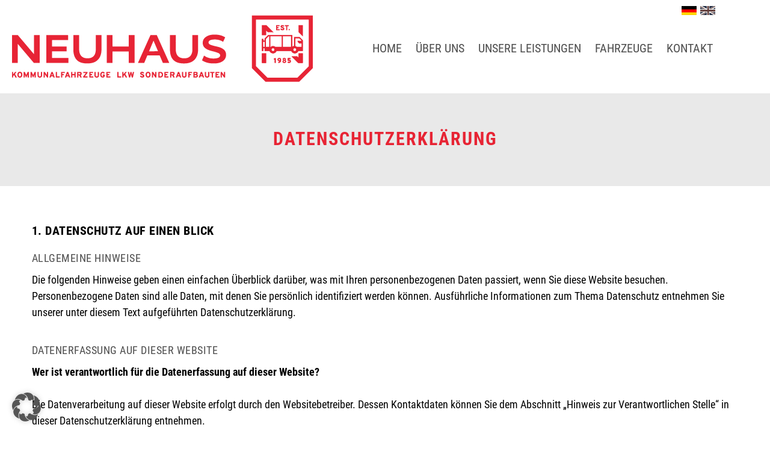

--- FILE ---
content_type: text/css
request_url: https://www.neuhaus-lkw.de/wp-content/uploads/rmp-menu/css/rmp-menu.css?ver=7dff27
body_size: 10927
content:
body{transition: transform 0.5s}#rmp_menu_trigger-733{width: 55px;height: 55px;position: fixed;top: 15px;border-radius: 5px;display: none;text-decoration: none;right: 5%;background: transparent;transition: transform 0.5s, background-color 0.5s}#rmp_menu_trigger-733 .rmp-trigger-box{width: 30px;color: #fff}#rmp_menu_trigger-733 .rmp-trigger-icon-active, #rmp_menu_trigger-733 .rmp-trigger-text-open{display: none}#rmp_menu_trigger-733.is-active .rmp-trigger-icon-active, #rmp_menu_trigger-733.is-active .rmp-trigger-text-open{display: inline}#rmp_menu_trigger-733.is-active .rmp-trigger-icon-inactive, #rmp_menu_trigger-733.is-active .rmp-trigger-text{display: none}#rmp_menu_trigger-733 .rmp-trigger-label{color: #fff;pointer-events: none;line-height: 13px;font-family: inherit;font-size: 14px;display: inline;text-transform: inherit}#rmp_menu_trigger-733 .rmp-trigger-label.rmp-trigger-label-top{display: block;margin-bottom: 12px}#rmp_menu_trigger-733 .rmp-trigger-label.rmp-trigger-label-bottom{display: block;margin-top: 12px}#rmp_menu_trigger-733 .responsive-menu-pro-inner{display: block}#rmp_menu_trigger-733 .responsive-menu-pro-inner, #rmp_menu_trigger-733 .responsive-menu-pro-inner::before, #rmp_menu_trigger-733 .responsive-menu-pro-inner::after{width: 30px;height: 5px;background-color: #e72435;border-radius: 4px;position: absolute}#rmp_menu_trigger-733.is-active .responsive-menu-pro-inner, #rmp_menu_trigger-733.is-active .responsive-menu-pro-inner::before, #rmp_menu_trigger-733.is-active .responsive-menu-pro-inner::after{background-color: #e72435}#rmp_menu_trigger-733:hover .responsive-menu-pro-inner, #rmp_menu_trigger-733:hover .responsive-menu-pro-inner::before, #rmp_menu_trigger-733:hover .responsive-menu-pro-inner::after{background-color: #e72435}@media screen and (max-width: 1000px){#rmp_menu_trigger-733{display: block}#rmp-container-733{position: fixed;top: 0;margin: 0;transition: transform 0.5s;overflow: auto;display: block;width: 75%;max-width: 300px;background-color: rgba(0, 0, 0, 0.71);background-image: url("");height: 100%;left: 0;padding-top: 0px;padding-left: 0px;padding-bottom: 0px;padding-right: 0px}#rmp-menu-wrap-733{padding-top: 30px;padding-left: 0px;padding-bottom: 0px;padding-right: 0px}#rmp-menu-wrap-733 .rmp-menu, #rmp-menu-wrap-733 .rmp-submenu{width: 100%;box-sizing: border-box;margin: 0;padding: 0}#rmp-menu-wrap-733 .rmp-submenu-depth-1 .rmp-menu-item-link{padding-left: 10%}#rmp-menu-wrap-733 .rmp-submenu-depth-2 .rmp-menu-item-link{padding-left: 15%}#rmp-menu-wrap-733 .rmp-submenu-depth-3 .rmp-menu-item-link{padding-left: 20%}#rmp-menu-wrap-733 .rmp-submenu-depth-4 .rmp-menu-item-link{padding-left: 25%}#rmp-menu-wrap-733 .rmp-submenu.rmp-submenu-open{display: block}#rmp-menu-wrap-733 .rmp-menu-item{width: 100%;list-style: none;margin: 0}#rmp-menu-wrap-733 .rmp-menu-item-link{height: 40px;line-height: 40px;font-size: 18px;border-bottom: 0px solid #1d4354;font-family: inherit;color: #000000;text-align: left;background-color: #ffffff;font-weight: normal;letter-spacing: 0px;display: block;width: 100%;text-decoration: none;position: relative;overflow: hidden;transition: background-color 0.5s, border-color 0.5s, 0.5s;padding: 0 5%;padding-right: 50px}#rmp-menu-wrap-733 .rmp-menu-item-link:after, #rmp-menu-wrap-733 .rmp-menu-item-link:before{display: none}#rmp-menu-wrap-733 .rmp-menu-item-link:hover{color: #fff;border-color: #1d4354;background-color: #e72435}#rmp-menu-wrap-733 .rmp-menu-item-link:focus{outline: none;border-color: unset;box-shadow: unset}#rmp-menu-wrap-733 .rmp-menu-item-link .rmp-font-icon{height: 40px;line-height: 40px;margin-right: 10px;font-size: 18px}#rmp-menu-wrap-733 .rmp-menu-current-item .rmp-menu-item-link{color: #000000;border-color: #1d4354;background-color: #ffffff}#rmp-menu-wrap-733 .rmp-menu-current-item .rmp-menu-item-link:hover{color: #ffffff;border-color: #3f3f3f;background-color: #e72435}#rmp-menu-wrap-733 .rmp-menu-subarrow{position: absolute;top: 0;bottom: 0;text-align: center;overflow: hidden;background-size: cover;overflow: hidden;right: 0;border-left-style: solid;border-left-color: #1d4354;border-left-width: 0px;height: 39px;width: 40px;color: #fff;background-color: inherit}#rmp-menu-wrap-733 .rmp-menu-subarrow:hover{color: #fff;border-color: #3f3f3f;background-color: inherit}#rmp-menu-wrap-733 .rmp-menu-subarrow .rmp-font-icon{margin-right: unset}#rmp-menu-wrap-733 .rmp-menu-subarrow *{vertical-align: middle;line-height: 39px}#rmp-menu-wrap-733 .rmp-menu-subarrow-active{display: block;background-size: cover;color: #fff;border-color: #1d4354;background-color: rgba(33, 33, 33, 0.01)}#rmp-menu-wrap-733 .rmp-menu-subarrow-active:hover{color: #fff;border-color: #3f3f3f;background-color: inherit}#rmp-menu-wrap-733 .rmp-submenu{display: none}#rmp-menu-wrap-733 .rmp-submenu .rmp-menu-item-link{height: 40px;line-height: 40px;letter-spacing: 0px;font-size: 16px;border-bottom: 0px solid #1d4354;font-family: inherit;font-weight: normal;color: #fff;text-align: left;background-color: #247083}#rmp-menu-wrap-733 .rmp-submenu .rmp-menu-item-link:hover{color: #fff;border-color: #1d4354;background-color: #247083}#rmp-menu-wrap-733 .rmp-submenu .rmp-menu-current-item .rmp-menu-item-link{color: #fff;border-color: #1d4354;background-color: #247083}#rmp-menu-wrap-733 .rmp-submenu .rmp-menu-current-item .rmp-menu-item-link:hover{color: #fff;border-color: #3f3f3f;background-color: inherit}#rmp-menu-wrap-733 .rmp-menu-item-description{margin: 0;padding: 5px 5%;opacity: 0.8;color: #000000}#rmp-search-box-733{display: block;padding-top: 5%;padding-left: 5%;padding-bottom: 5%;padding-right: 5%}#rmp-search-box-733 .rmp-search-form{margin: 0}#rmp-search-box-733 .rmp-search-box{background: #ffffff;border: 1px solid currentColor;color: #1d4354;width: 100%;padding: 0 5%;border-radius: 30px;height: 45px;-webkit-appearance: none}#rmp-search-box-733 .rmp-search-box::placeholder{color: #1d4354}#rmp-search-box-733 .rmp-search-box:focus{background-color: #ffffff;outline: 2px solid currentColor;color: #1d4354}#rmp-menu-title-733{background-color: inherit;color: #ffffff;text-align: center;font-size: 25px;padding-top: 10%;padding-left: 5%;padding-bottom: 0%;padding-right: 5%;font-weight: 400;transition: background-color 0.5s, border-color 0.5s, color 0.5s}#rmp-menu-title-733:hover{background-color: inherit;color: #fff}#rmp-menu-title-733 > a{color: #ffffff;width: 100%;background-color: unset;text-decoration: none}#rmp-menu-title-733 > a:hover{color: #fff}#rmp-menu-title-733 .rmp-font-icon{font-size: 25px}#rmp-menu-additional-content-733{padding-top: 0%;padding-left: 5%;padding-bottom: 10%;padding-right: 5%;color: #6fda44;text-align: center;font-size: 16px}}.rmp-container{display: none;visibility: visible;padding: 0px 0px 0px 0px;z-index: 99998;transition: all 0.3s}.rmp-container.rmp-fade-top, .rmp-container.rmp-fade-left, .rmp-container.rmp-fade-right, .rmp-container.rmp-fade-bottom{display: none}.rmp-container.rmp-slide-left, .rmp-container.rmp-push-left{transform: translateX(-100%);-ms-transform: translateX(-100%);-webkit-transform: translateX(-100%);-moz-transform: translateX(-100%)}.rmp-container.rmp-slide-left.rmp-menu-open, .rmp-container.rmp-push-left.rmp-menu-open{transform: translateX(0);-ms-transform: translateX(0);-webkit-transform: translateX(0);-moz-transform: translateX(0)}.rmp-container.rmp-slide-right, .rmp-container.rmp-push-right{transform: translateX(100%);-ms-transform: translateX(100%);-webkit-transform: translateX(100%);-moz-transform: translateX(100%)}.rmp-container.rmp-slide-right.rmp-menu-open, .rmp-container.rmp-push-right.rmp-menu-open{transform: translateX(0);-ms-transform: translateX(0);-webkit-transform: translateX(0);-moz-transform: translateX(0)}.rmp-container.rmp-slide-top, .rmp-container.rmp-push-top{transform: translateY(-100%);-ms-transform: translateY(-100%);-webkit-transform: translateY(-100%);-moz-transform: translateY(-100%)}.rmp-container.rmp-slide-top.rmp-menu-open, .rmp-container.rmp-push-top.rmp-menu-open{transform: translateY(0);-ms-transform: translateY(0);-webkit-transform: translateY(0);-moz-transform: translateY(0)}.rmp-container.rmp-slide-bottom, .rmp-container.rmp-push-bottom{transform: translateY(100%);-ms-transform: translateY(100%);-webkit-transform: translateY(100%);-moz-transform: translateY(100%)}.rmp-container.rmp-slide-bottom.rmp-menu-open, .rmp-container.rmp-push-bottom.rmp-menu-open{transform: translateX(0);-ms-transform: translateX(0);-webkit-transform: translateX(0);-moz-transform: translateX(0)}.rmp-container::-webkit-scrollbar{width: 0px}.rmp-container ::-webkit-scrollbar-track{box-shadow: inset 0 0 5px transparent}.rmp-container ::-webkit-scrollbar-thumb{background: transparent}.rmp-container ::-webkit-scrollbar-thumb:hover{background: transparent}.rmp-container .rmp-menu-wrap .rmp-menu{transition: none;border-radius: 0;box-shadow: none;background: none;border: 0;bottom: auto;box-sizing: border-box;clip: auto;color: #666;display: block;float: none;font-family: inherit;font-size: 14px;height: auto;left: auto;line-height: 1.7;list-style-type: none;margin: 0;min-height: auto;max-height: none;opacity: 1;outline: none;overflow: visible;padding: 0;position: relative;pointer-events: auto;right: auto;text-align: left;text-decoration: none;text-indent: 0;text-transform: none;transform: none;top: auto;visibility: inherit;width: auto;word-wrap: break-word;white-space: normal}.rmp-container .rmp-menu-additional-content{display: block;word-break: break-word}.rmp-container .rmp-menu-title{display: flex;flex-direction: column}.rmp-container .rmp-menu-title .rmp-menu-title-image{max-width: 100%;margin-bottom: 15px;display: block;margin: auto;margin-bottom: 15px}button.rmp_menu_trigger{z-index: 999999;overflow: hidden;outline: none;border: 0;display: none;margin: 0;transition: transform 0.5s, background-color 0.5s;padding: 0}button.rmp_menu_trigger .responsive-menu-pro-inner::before, button.rmp_menu_trigger .responsive-menu-pro-inner::after{content: "";display: block}button.rmp_menu_trigger .responsive-menu-pro-inner::before{top: 10px}button.rmp_menu_trigger .responsive-menu-pro-inner::after{bottom: 10px}button.rmp_menu_trigger .rmp-trigger-box{width: 40px;display: inline-block;position: relative;pointer-events: none;vertical-align: super}.admin-bar .rmp-container, .admin-bar .rmp_menu_trigger{margin-top: 32px !important}@media screen and (max-width: 782px){.admin-bar .rmp-container, .admin-bar .rmp_menu_trigger{margin-top: 46px !important}}.rmp-menu-trigger-boring .responsive-menu-pro-inner{transition-property: none}.rmp-menu-trigger-boring .responsive-menu-pro-inner::after, .rmp-menu-trigger-boring .responsive-menu-pro-inner::before{transition-property: none}.rmp-menu-trigger-boring.is-active .responsive-menu-pro-inner{transform: rotate(45deg)}.rmp-menu-trigger-boring.is-active .responsive-menu-pro-inner:before{top: 0;opacity: 0}.rmp-menu-trigger-boring.is-active .responsive-menu-pro-inner:after{bottom: 0;transform: rotate(-90deg)}

--- FILE ---
content_type: text/css
request_url: https://www.neuhaus-lkw.de/wp-content/themes/twentyseventeen-child/style.css?ver=2.9.1647821447
body_size: 28990
content:
/*
Theme Name: Twenty Seventeen Child
Theme URI: https://wordpress.org/themes/twentyseventeen/
Template: twentyseventeen
Author: the WordPress team
Author URI: https://wordpress.org/
Description: Twenty Seventeen brings your site to life with header video and immersive featured images. With a focus on business sites, it features multiple sections on the front page as well as widgets, navigation and social menus, a logo, and more. Personalize its asymmetrical grid with a custom color scheme and showcase your multimedia content with post formats. Our default theme for 2017 works great in many languages, for any abilities, and on any device.
Tags: one-column,two-columns,right-sidebar,flexible-header,accessibility-ready,custom-colors,custom-header,custom-menu,custom-logo,editor-style,featured-images,footer-widgets,post-formats,rtl-language-support,sticky-post,theme-options,threaded-comments,translation-ready,block-patterns
Version: 2.9.1647821447
Updated: 2022-03-21 01:10:47

*/

/* roboto-condensed-300 - latin */
@font-face {
  font-family: 'Roboto Condensed';
  font-style: normal;
  font-weight: 300;
  src: url('https://www.neuhaus-lkw.de/wp-includes/fonts/roboto-condensed-v25-latin-300.eot'); /* IE9 Compat Modes */
  src: url('https://www.neuhaus-lkw.de/wp-includes/fonts/roboto-condensed-v25-latin-300.eot?#iefix') format('embedded-opentype'), /* IE6-IE8 */
       url('https://www.neuhaus-lkw.de/wp-includes/fonts/roboto-condensed-v25-latin-300.woff2') format('woff2'), /* Chrome 36+, Opera 23+, Firefox 39+, Safari 12+, iOS 10+ */
       url('https://www.neuhaus-lkw.de/wp-includes/fonts/roboto-condensed-v25-latin-300.woff') format('woff'), /* Chrome 5+, Firefox 3.6+, IE 9+, Safari 5.1+, iOS 5+ */
       url('https://www.neuhaus-lkw.de/wp-includes/fonts/roboto-condensed-v25-latin-300.ttf') format('truetype'), /* Chrome 4+, Firefox 3.5+, IE 9+, Safari 3.1+, iOS 4.2+, Android Browser 2.2+ */
       url('https://www.neuhaus-lkw.de/wp-includes/fonts/roboto-condensed-v25-latin-300.svg#RobotoCondensed') format('svg'); /* Legacy iOS */
}
/* roboto-condensed-300italic - latin */
@font-face {
  font-family: 'Roboto Condensed';
  font-style: italic;
  font-weight: 300;
  src: url('https://www.neuhaus-lkw.de/wp-includes/fonts/roboto-condensed-v25-latin-300italic.eot'); /* IE9 Compat Modes */
  src: url('https://www.neuhaus-lkw.de/wp-includes/fonts/roboto-condensed-v25-latin-300italic.eot?#iefix') format('embedded-opentype'), /* IE6-IE8 */
       url('https://www.neuhaus-lkw.de/wp-includes/fonts/roboto-condensed-v25-latin-300italic.woff2') format('woff2'), /* Chrome 36+, Opera 23+, Firefox 39+, Safari 12+, iOS 10+ */
       url('https://www.neuhaus-lkw.de/wp-includes/fonts/roboto-condensed-v25-latin-300italic.woff') format('woff'), /* Chrome 5+, Firefox 3.6+, IE 9+, Safari 5.1+, iOS 5+ */
       url('https://www.neuhaus-lkw.de/wp-includes/fonts/roboto-condensed-v25-latin-300italic.ttf') format('truetype'), /* Chrome 4+, Firefox 3.5+, IE 9+, Safari 3.1+, iOS 4.2+, Android Browser 2.2+ */
       url('https://www.neuhaus-lkw.de/wp-includes/fonts/roboto-condensed-v25-latin-300italic.svg#RobotoCondensed') format('svg'); /* Legacy iOS */
}
/* roboto-condensed-regular - latin */
@font-face {
  font-family: 'Roboto Condensed';
  font-style: normal;
  font-weight: 400;
  src: url('https://www.neuhaus-lkw.de/wp-includes/fonts/roboto-condensed-v25-latin-regular.eot'); /* IE9 Compat Modes */
  src: url('https://www.neuhaus-lkw.de/wp-includes/fonts/roboto-condensed-v25-latin-regular.eot?#iefix') format('embedded-opentype'), /* IE6-IE8 */
       url('https://www.neuhaus-lkw.de/wp-includes/fonts/roboto-condensed-v25-latin-regular.woff2') format('woff2'), /* Chrome 36+, Opera 23+, Firefox 39+, Safari 12+, iOS 10+ */
       url('https://www.neuhaus-lkw.de/wp-includes/fonts/roboto-condensed-v25-latin-regular.woff') format('woff'), /* Chrome 5+, Firefox 3.6+, IE 9+, Safari 5.1+, iOS 5+ */
       url('https://www.neuhaus-lkw.de/wp-includes/fonts/roboto-condensed-v25-latin-regular.ttf') format('truetype'), /* Chrome 4+, Firefox 3.5+, IE 9+, Safari 3.1+, iOS 4.2+, Android Browser 2.2+ */
       url('https://www.neuhaus-lkw.de/wp-includes/fonts/roboto-condensed-v25-latin-regular.svg#RobotoCondensed') format('svg'); /* Legacy iOS */
}
/* roboto-condensed-italic - latin */
@font-face {
  font-family: 'Roboto Condensed';
  font-style: italic;
  font-weight: 400;
  src: url('https://www.neuhaus-lkw.de/wp-includes/fonts/roboto-condensed-v25-latin-italic.eot'); /* IE9 Compat Modes */
  src: url('https://www.neuhaus-lkw.de/wp-includes/fonts/roboto-condensed-v25-latin-italic.eot?#iefix') format('embedded-opentype'), /* IE6-IE8 */
       url('https://www.neuhaus-lkw.de/wp-includes/fonts/roboto-condensed-v25-latin-italic.woff2') format('woff2'), /* Chrome 36+, Opera 23+, Firefox 39+, Safari 12+, iOS 10+ */
       url('https://www.neuhaus-lkw.de/wp-includes/fonts/roboto-condensed-v25-latin-italic.woff') format('woff'), /* Chrome 5+, Firefox 3.6+, IE 9+, Safari 5.1+, iOS 5+ */
       url('https://www.neuhaus-lkw.de/wp-includes/fonts/roboto-condensed-v25-latin-italic.ttf') format('truetype'), /* Chrome 4+, Firefox 3.5+, IE 9+, Safari 3.1+, iOS 4.2+, Android Browser 2.2+ */
       url('https://www.neuhaus-lkw.de/wp-includes/fonts/roboto-condensed-v25-latin-italic.svg#RobotoCondensed') format('svg'); /* Legacy iOS */
}
/* roboto-condensed-700 - latin */
@font-face {
  font-family: 'Roboto Condensed';
  font-style: normal;
  font-weight: 700;
  src: url('https://www.neuhaus-lkw.de/wp-includes/fonts/roboto-condensed-v25-latin-700.eot'); /* IE9 Compat Modes */
  src: url('https://www.neuhaus-lkw.de/wp-includes/fonts/roboto-condensed-v25-latin-700.eot?#iefix') format('embedded-opentype'), /* IE6-IE8 */
       url('https://www.neuhaus-lkw.de/wp-includes/fonts/roboto-condensed-v25-latin-700.woff2') format('woff2'), /* Chrome 36+, Opera 23+, Firefox 39+, Safari 12+, iOS 10+ */
       url('https://www.neuhaus-lkw.de/wp-includes/fonts/roboto-condensed-v25-latin-700.woff') format('woff'), /* Chrome 5+, Firefox 3.6+, IE 9+, Safari 5.1+, iOS 5+ */
       url('https://www.neuhaus-lkw.de/wp-includes/fonts/roboto-condensed-v25-latin-700.ttf') format('truetype'), /* Chrome 4+, Firefox 3.5+, IE 9+, Safari 3.1+, iOS 4.2+, Android Browser 2.2+ */
       url('https://www.neuhaus-lkw.de/wp-includes/fonts/roboto-condensed-v25-latin-700.svg#RobotoCondensed') format('svg'); /* Legacy iOS */
}
/* roboto-condensed-700italic - latin */
@font-face {
  font-family: 'Roboto Condensed';
  font-style: italic;
  font-weight: 700;
  src: url('https://www.neuhaus-lkw.de/wp-includes/fonts/roboto-condensed-v25-latin-700italic.eot'); /* IE9 Compat Modes */
  src: url('https://www.neuhaus-lkw.de/wp-includes/fonts/roboto-condensed-v25-latin-700italic.eot?#iefix') format('embedded-opentype'), /* IE6-IE8 */
       url('https://www.neuhaus-lkw.de/wp-includes/fonts/roboto-condensed-v25-latin-700italic.woff2') format('woff2'), /* Chrome 36+, Opera 23+, Firefox 39+, Safari 12+, iOS 10+ */
       url('https://www.neuhaus-lkw.de/wp-includes/fonts/roboto-condensed-v25-latin-700italic.woff') format('woff'), /* Chrome 5+, Firefox 3.6+, IE 9+, Safari 5.1+, iOS 5+ */
       url('https://www.neuhaus-lkw.de/wp-includes/fonts/roboto-condensed-v25-latin-700italic.ttf') format('truetype'), /* Chrome 4+, Firefox 3.5+, IE 9+, Safari 3.1+, iOS 4.2+, Android Browser 2.2+ */
       url('https://www.neuhaus-lkw.de/wp-includes/fonts/roboto-condensed-v25-latin-700italic.svg#RobotoCondensed') format('svg'); /* Legacy iOS */
}


body {
	font-family: 'Roboto Condensed' !important;
	font-size: 18px !important;
	color:#000000;
} 
#page, .site {	
	-webkit-animation: fadein 1.5s;
	animation: fadein 1.5s;
	word-wrap: break-word;
	background: #ffffff;
	color:#000000;
	font-size: 18px !important;
}
@-webkit-keyframes fadein
{
	from {opacity: 0;}
	to {opacity: 1;}
}
@keyframes fadein
{
	from {opacity: 0;}
	to {opacity: 1;}
}
a:focus, a:active, a, .sow-accordion-panel-header {outline:none !important;}
a, img { 
	border:0 !important;
}
.grecaptcha-badge {
   z-index: 9999999;
	bottom: 21px !important;
   display:block !important;
}
.osmmap {
	-webkit-filter: grayscale(100%) !important; /* Chrome, Opera, Safari  */
    filter: grayscale(100%) !important;
}
#langlang {
	position:fixed;
	right:7%;
	top:5px;
	z-index:999999;
	
}
.adressbox p {
	width:100% !important;
	margin:0;
}
.adressbox {
	position:absolute !important;
	padding:25px !important;
	background: rgba(0, 0, 0, 0.6);
	color:#ffffff;
	font-size:22px;
	letter-spacing: 1px;
	left:7%;
	top:300px;
	z-index:999;
}
a.fahrzeugebut,
a.fahrzeugebutpara {
	width:100%;
	text-align:center;
	color: #ffffff;
	background: #e72434;
	font-family: 'Roboto Condensed';
  	font-style: normal !important;
  	font-weight: 500 !important;
    font-size: 20px;
	padding: 10px;
	text-transform: uppercase;
	line-height:16px !important;
	-webkit-transition: all 0.3s;
	-moz-transition: all 0.3s;
	transition: all 0.3s;
}
a.fahrzeugebutpara {
    font-size: 24px;
	padding: 20px;
}
a.fahrzeugebut:hover,
a.fahrzeugebutpara:hover {
	background: #000000 !important;
	padding: 10px;
	color:#ffffff !important;
}
a.fahrzeugebutpara:hover {
	background: #000000 !important;
	padding: 20px;
	color:#ffffff !important;
}
li.lang-item {
   display:inline !important;
	padding:0 1px;
}

li.lang-item a {

	text-decoration:none !important;
	font-size: 14px !important;
	-webkit-filter: grayscale(80%); /* Chrome, Opera, Safari  */
    filter: grayscale(80%);
	-webkit-transition: all 0.3s;
	-ms-transition: all 0.3s;
	-moz-transition: all 0.3s;
	transition: all 0.3s;
}
li.lang-item a:hover,
li.current-lang a {
	text-decoration:none !important;
	-webkit-filter: grayscale(0%); /* Chrome, Opera, Safari  */
    filter: grayscale(0%);
}
img {
	margin:0 !important;
	border:solid 1px rgba(0,0,0,0) !important;
	border:0 !important;
	 box-shadow: initial !important;
   -webkit-box-shadow: initial !important;
   -moz-box-shadow: initial !important;
   -o-box-shadow: initial !important;
}
a {
	margin:0 !important;
	border:solid 1px rgba(0,0,0,0) !important;
	border:0 !important;
	color:#e72434;
	 box-shadow: initial !important;
   -webkit-box-shadow: initial !important;
   -moz-box-shadow: initial !important;
   -o-box-shadow: initial !important;
}
.slide-logo {
	background: rgba(255,255,255,0.8) !important;
	max-width:450px !important;
	padding: 30px !important;
	margin-top: -50px !important;
}
.slide-text p {
	text-shadow: 5px 5px 5px rgba(0, 0, 0, 0.9) !important;
	margin-top: 50px !important;
	font-size: 28px !important;
}
.slide-text-2 p {
	text-shadow: 5px 5px 5px rgba(0, 0, 0, 0.9) !important;
	margin-bottom: 50px !important;
	font-size: 46px !important;
}
.telmobbut {
	position:fixed;
	top:200px !important;
	right:0 !important;
	padding:10px;
	padding-left:13px;
	color:#ffffff;
	background:#e72434;
	z-index:9998;
}
#Home {
	position:absolute;
	top:0 !important;
	left:0 !important;
	width: 1px;
	height::50%;
}
iframe.frame {
	width: 100%;
	height: 1000px;
	border-style: solid;
	border-bottom-width: 0px;
	border-left-width: 0px;
	border-right-width: 0px;
	border-top-width: 0px;
}
h1.entry-title,
.entry-header {
	display:none;
}
h1 { 
	color:#0967b1;
	font-size:30px;
	font-weight:700;
	text-transform: uppercase;
}
h4 { 
	color:#606060;
	font-size:22px;
	font-weight:500;
}
h2 { 
	color:#ffffff;
	font-size:28px;
	font-weight:300;
	
	margin-bottom:0;
}
h3.widget-title { 
	color:#e72434;
	font-size:30px;
	font-weight:600;
	text-transform: uppercase;
	text-align: center;
	letter-spacing: 2px;
}
h2#BorlabsCookiePreferencesA11YHeadline,
h2#BorlabsCookieEntranceA11YHeadline {
	margin-left:15px;
}
.specialheadline h3.widget-title { 
	background-color:#0967b1;
	color:#ffffff;
	padding:5px;
	padding-left:15px;
	font-size:24px;
	font-weight:600;
}
.toprow { 
	padding-top:60px;
}
.toprow p { 
	font-weight:400;
}
#content.site-content ul li {
	border: 0 !important;
}
.site-content-contain li.zaehl { 
	list-style-image: url(https://www.neuhaus-lkw.de/wp-content/uploads/2023/06/dot_ul-1.png);
	margin-left: 39px !important;
	border:0 !important;
}
.navigation-top {
position: fixed;
margin:0;
top:0;
width: 100%;
height: 155px;
background:#ffffff;

transition:all 0.3s linear;
	-moz-transition:all 0.3s linear;
	-webkit-transition:all 0.3s linear;
border:0 !important;
z-index:9989 !important;
	
}
.home .navigation-top {
	background:transparent;
	background-image: linear-gradient(rgba(0,0,0,0.8), transparent);
}
.navigation-top .wrap {
	position: fixed;
	right:7%;
	margin-right: -5px !important;
	max-width: 100% !important;
	margin-top: 62px;
	padding:0 !important;
	transition:all 0.3s linear;
	-moz-transition:all 0.3s linear;
	-webkit-transition:all 0.3s linear;
	height:40px !important;
}
.navigation-top ul {
	float:right !important;
}
.main-navigation {
	clear: both;
	display: block;
	transition:all 0.3s linear;
	-moz-transition:all 0.3s linear;
	-webkit-transition:all 0.3s linear;
}
.main-navigation ul li {
	
	list-style: none;
	margin: 0 5px;
    margin-top: 5px;
	text-align: left;
}
.headlinessmall h3.widget-title {
	text-align: center;
	font-size: 18pt;
    color: #0967b1;
	font-weight: bold;
}

.icon-angle-down,
.menu-scroll-down {
	display:none !important;
	
}
.navigation-top a {
	color: #4e4e4e;
	font-family: 'Roboto Condensed';
  	font-style: normal !important;
  	font-weight: 400 !important;
    font-size: 20px;
	padding: 5px;
	text-transform: uppercase;
	line-height:16px !important;
	-webkit-transition: all 0.3s;
	-moz-transition: all 0.3s;
	transition: all 0.3s;
}
.home .navigation-top a {
	color: #ffffff;
}
.navigation-top a:hover {
	border-bottom: solid 5px #e72434 !important;
	color: #4e4e4e;
	padding: 5px;
}
.home .navigation-top a:hover {
	border-bottom: solid 5px #e72434 !important;
	color: #ffffff;
	padding: 5px;
}
.navigation-top .current-menu-item > a,
.navigation-top .current_page_item > a {
	padding: 5px;
}
.navigation-top .current_page_item > a._mPS2id-h{
	color: #ffffff;
}

.navigation-top .current-menu-item > a.mPS2id-highlight,
.navigation-top .current_page_item > a.mPS2id-highlight,
.home .navigation-top .current_page_item > a:hover {
	border-bottom: solid 5px #e72434 !important;
	color: #ffffff;
}
#menu-item-1314.current-menu-item > a.mPS2id-highlight,
#menu-item-1314.current_page_item > a.mPS2id-highlight {
	border: 0 !important;
}
.fixed #menu-item-1314.current-menu-item > a.mPS2id-highlight,
.fixed #menu-item-1314.current_page_item > a.mPS2id-highlight {
	border-bottom: solid 5px #e72434 !important;
}
ul.sub-menu {
	background:transparent;
	background-color: rgba(255,255,255,0.9) !important;
	padding-left: 0 !important;
	padding-right: 0 !important;
	margin-left:0 !important;
	margin-top:-1px !important;
	min-width:215px;
	
	border: 0 !important;
	transition:opacity 0.3s linear;
	-moz-transition:opacity 0.3s linear;
	-webkit-transition:opacity 0.3s linear;
}

ul.sub-menu li {
	margin: 0 !important;
	padding: 10px !important;
}
ul.sub-menu li a {
	min-width:100% !important;
	margin: 0 !important;
	padding: 0 !important;
	color:#000000;
	line-height: 22px !important;
}
ul.sub-menu li:hover,
ul.sub-menu li a:hover,
ul.sub-menu li a:focus,
ul.sub-menu li a:active {
	
	color:#ffffff !important;
	margin: 0 !important;
	
}
ul.sub-menu li:hover {
	background: #0967b1 !important;
	color:#ffffff !important;
}

.main-navigation ul li.menu-item-has-children.focus:before, 
.main-navigation ul li.menu-item-has-children:hover:before, 
.main-navigation ul li.menu-item-has-children.focus:after, 
.main-navigation ul li.menu-item-has-children:hover:after, 
.main-navigation ul li.page_item_has_children.focus:before, 
.main-navigation ul li.page_item_has_children:hover:before,
.main-navigation ul li.page_item_has_children.focus:after, 
.main-navigation ul li.page_item_has_children:hover:after {
     display: none;
 }

.page-header {
	padding-bottom:0 !important;
	border-bottom:0 !important;
}
.howlogo {
	position:fixed;
	background:transparent;
	padding-top:0 !important;
	padding-bottom:0 !important;
	margin-top:0 !important;
	top:25px !important;
	left:7%;
	width: 500px;
	height:122;
	transition:all 0.3s linear;
	-moz-transition:all 0.3s linear;
	-webkit-transition:all 0.3s linear;
	z-index:9999;
}
.Adresse,
.Adressestreet {
	position:fixed;
	background:transparent;
	padding-top:0 !important;
	padding-bottom:0 !important;
	margin-top:0 !important;
	top:25px !important;
	right:7%;
	text-align: right;
	color: #ffffff;
	line-height:21px;
	font-family: 'Roboto Condensed';
  	font-style: normal !important;
  	font-weight: 300 !important;
	transition:all 0.3s linear;
	-moz-transition:all 0.3s linear;
	-webkit-transition:all 0.3s linear;
	z-index:9999;
	display:none;
}
.Adressestreet {
	top:65px !important;
}
.Adressefixed {
	
	top:-30px !important;
	line-height:20px;
	transition:all 0.3s linear;
	-moz-transition:all 0.3s linear;
	-webkit-transition:all 0.3s linear;
	z-index:9999;
	display:none;
}
.Adressestreetfixed {
	top:10px !important;
	line-height:20px;
	transition:all 0.3s linear;
	-moz-transition:all 0.3s linear;
	-webkit-transition:all 0.3s linear;
	z-index:9999;
	display:none;
}
.Adressefixed .adrheadline {
	opacity:0;
}
.so-widget-sow-button a {
	padding-top:20px !important;
	padding-bottom:20px !important;
}

.fixed {
	position: fixed !important;
	top: 0 !important;
	margin: 0 0 0 0 !important;
	padding-left: 0px !important;
	height:  85px !important;
	background:#ffffff !important;
	-webkit-box-shadow: 0px 5px 11px 0px rgba(50, 50, 50, 0.75);
	-moz-box-shadow:    0px 5px 11px 0px rgba(50, 50, 50, 0.75);
	box-shadow:         0px 5px 11px 0px rgba(50, 50, 50, 0.75);
}

.fixed .wrap {
	margin-top: 40px !important;
}
.fixed li a {
	color: #4e4e4e !important;
	-webkit-transition: all 0.3s;
	-moz-transition: all 0.3s;
	transition: all 0.3s;
}
.howlogofixed {
	width:  292px !important;
	height: auto !important;
	margin-left:0 !important;
	left:10% !important;
	top: 10px !important;
	
}

.main-navigationfixed {
    margin-top: -30px !important;
}
.site-header {
	padding:0 !important;
	margin-top:0 !important;
	margin-bottom:0 !important;
	max-width:100% !important;
}
#masthead .site-header,
.single-featured-image-header,
.n2-section-smartslider {
	border-bottom:0 !important;
}
.vidcapt {
padding:0 !important;
margin-top:30px !important;
margin-bottom:34px !important;
max-width:100% !important;
}
.has-sidebar #primary,
.single-post:not(.has-sidebar) #primary,
.page.page-one-column:not(.twentyseventeen-front-page) #primary,
.archive.page-one-column:not(.has-sidebar) .page-header,
.archive.page-one-column:not(.has-sidebar) #primary {
	width:1200px !important;
	max-width:100% !important;

}
#secondary {
	display:none !important;

}
.site-content-contain {
	font-family: 'Roboto Condensed' !important;
	color: #000000 !important;
	font-size: 18px !important;
	
	z-index:2222;
	padding-top:0;
}



.panel-content .wrap, .site-content .wrap {
	
	max-width:1200px !important;
    padding-left: 1%;
	padding-right: 1%;
}

h6 {
font-size: 18px !important;
color: #4e4e4e;
letter-spacing: 0.5px !important;
margin:0 !important;
padding:10px 0;
padding-bottom:10px !important;
text-transform:uppercase;

} 
h5 {
font-size: 20px !important;
color: #000000;
letter-spacing: 0.5px !important;
margin:0 !important;
padding:9px 0;
padding-bottom:9px !important;

} 

h5.dat  {
font-weight:600;
}
h6.dat, h6  {
font-weight:400;
}

.home .panel-content .wrap, .home .site-content .wrap {
	margin-top:-105px !important;
}
.entry-content {
	margin-top:-40px !important;
}
.home .entry-content {
	margin-top:0 !important;
}
.frontrightrow h1,
.frontleftrow h1 {
	font-size: 32px !important;
	font-weight: 600 !important;
	letter-spacing:1px;
	color:#ed3709 !important;
	
	padding-bottom:0 !important;
}

.frontrightrow h2,
.frontleftrow h2  {
	font-size: 30px !important;
	letter-spacing:2px;
	color:#21b933 !important;
	margin-bottom:-50px !important;
	padding-bottom:0 !important;
	
}
.frontrightrow.kont h3.widget-title { 
	color:#034787;
	font-size:36px;
	font-weight:500;
}

.frontrightrow {
	padding:0 80px !important;
	margin-top:-10px !important;
}
.frontrightrow.kont {
	padding-top:50px !important;
	padding-left:70px !important;
}
.frontrightrow.kont.osmmap {
	padding-top:0 !important;
}
.frontleftrow {
	padding:0 80px !important;
	margin-top:-10px !important;
}
.buthaeng {
	margin-left:80px !important;
	margin-top:-70px !important;
}
table tr td {
	vertical-align:top;
	border:0 !important;
}
table tr {
	border:0 !important;
}

input.feld {
	height:28px;
	padding:5px;
	margin-top:-25px;
	margin-bottom:-20px;
	border: 0;
	background:#e9e9e9;
}

input[type='checkbox'] {
	display:inline !important;
	margin-right:5px !important;
	margin-left:-10px !important;
	max-width:13px !important;
	max-height:13px !important;
	border: solid 1px #034787 !important;
}
input.subfeld {
	width:100% !important;
	color: #ffffff !important;
  background: #e72434;
	margin-top:13px;
	font-size: 17px;
	letter-spacing:1px;
	text-transform:uppercase;
	font-weight: 400;
	padding-top:7px !important;
	padding-bottom:10px !important;
	 -webkit-transition: all 0.5s ease !important;
	-moz-transition: all 0.5s ease !important;
	-o-transition: all 0.5s ease !important;
	transition: all 0.5s ease !important;
}
input.subfeld:hover {
	color: #ffffff !important;
  background: #000000;
}

textarea {
	padding:5px;
	margin-top:-25px;
	border: 0;
	background:#e9e9e9;
	height:80px !important;
	max-height:80px !important;
	border: 0;
}

input.feld:active,
textarea:active,
input.feld:focus,
textarea:focus {
	border: solid 1px #e72434 !important;
}

footer.site-footer {
	background-color: #3d3d3d;
	color:#ffffff;
	font-size: 16px;
  	border-top: 0;
	max-width: 100% !important;
	margin-top: -120px !important;
	margin-bottom: 0 !important;
	padding-top: 0 !important;
  	padding-bottom: 0 !important;
	border-top:0;
}
footer.site-footer h3.widget-title {
	font-weight: 400 !important;
	letter-spacing: 0.5px !important;
	color: #034787 !important;
	margin-bottom:20px !important;
	
}

footer.site-footer .wrap {
	width:1150px !important;
  	max-width: 100% !important;
  	padding:0 !important;
	margin-top:0 !important;
	margin-bottom:0 !important;
	
}
footer.site-footer .footer-widget-1,
footer.site-footer .widget-area {
	width:1150px !important;
  	max-width: 100% !important;
	margin-bottom:0 !important;
	padding-bottom:0 !important;
	padding-top:0 !important;
	
}

footer.site-footer .footer-widget-1 a,
footer.site-footer .footer-widget-1 a:link,
footer.site-footer .footer-widget-1 a:visited {
	text-decoration: none !important;
	border: 0 !important;
	color: #ffffff !important;

    -webkit-box-shadow: inset 0 0 0 rgba(255, 213, 0, 0), 0 1px 0 rgba(255, 213, 0, 0);
	box-shadow: inset 0 0 0 rgba(255, 213, 0, 0), 0 1px 0 rgba(255, 213, 0, 0);
	-webkit-transition: all 0.3s;
  -moz-transition: all 0.3s;
  -ms-transition: all 0.3s;
  -o-transition: all 0.3s;
  transition: all 0.3s;
}
footer.site-footer .footer-widget-1 a:focus,
footer.site-footer .footer-widget-1 a:hover
{
	color: #e72435 !important;
	
	-webkit-box-shadow: inset 0 0 0 rgba(178, 24, 92, 0), 0 3px 0 rgba(178, 24, 92, 1);
	box-shadow: inset 0 0 0 rgba(178, 24, 92, 0), 0 3px 0 rgba(178, 24, 92, 1);
	-webkit-transition: all 0.3s;
  -moz-transition: all 0.3s;
  -ms-transition: all 0.3s;
  -o-transition: all 0.3s;
  transition: all 0.3s;
}
#foo-right h3.widget-title,
#foo-right p {
	text-align: right !important;
}
#foo-cent {
	padding-top: 30px !important;
}



.site-info {
		margin: 0 !important;
		padding: 0 !important;
		max-height:0 !important;
		display:none !important;
}

#mob.kontrow,
.telmobbb,
.fzmob,
.topbut {
	display: none !important;
}
@media (max-width: 1515px) {
.verleihrow .verleihtext.top h3 {
	font-size: 20px !important;
}
}
@media (max-width: 1417px) {
#telnr { 
	right: 5% !important;
}

.howlogo {
	left:5%;
}
.howlogofixed {
	left:6% !important;	
}
}
@media (max-width: 1360px) {
.adressbox {
	margin-top:-100px !important;	
}
}
@media (max-width: 1300px) {
.Adresse,
.Adressestreet,
.Adressefixed,
.Adressestreetfixed { 
	right: 20px;
}

.howlogo,
.howlogofixed {
	left:20px !important;
}
}
@media (max-width: 1250px) {
.howlogo {
	width:350px !important;
	top:25px !important;
}
.howlogofixed {
	width:  250px !important;
	height: auto !important;
	top: 10px !important;
	
}
}
@media (max-width: 1290px) {
.frontleftrow {
	padding-left:20px !important;
	padding-right:30px !important;
	padding-top:20px !important;
	padding-bottom:20px !important;
}
}
@media (max-width: 1130px) {

.navigation-top ul {
	margin-left:-70px !important;
}
.navigation-top ul a {
	font-size:16px !important;
}
}
@media (max-width: 1086px) {
.adressbox {
	max-width:350px !important;	
	font-size: 13px !important;
	margin-top:-170px !important;
	margin-left:-60px !important;
}
.adressbox a {
	font-size: 14px !important;
}
}
@media (max-width: 1076px) {

.howlogofixed {
	max-width: 280px
}
.Adresse,
.Adressestreet,
.Adressefixed,
.Adressestreetfixed {
	font-size: 15px !important;
}
.panel-content .wrap, .site-content .wrap,
.frontrightrow,
.frontleftrow,
.verleihrow {
    padding-left: 4% !important;
	padding-right: 4% !important;
}
.frontleftrow {
    margin-left: 4% !important;
}

footer.site-footer .wrap {
	
	max-width:100% !important;
    padding-left: 5% !important;
	padding-right: 5% !important;
}
}
@media (max-width: 1000px) {
.navigation-top ul,
button.menu-toggle { 
	display:none !important;
}
button.rmp_menu_trigger {
	display:block !important;
	top:20px !important;
	right:5px !important;
	z-index:99999 !important;
	
}
.rmp-submenu li#rmp-menu-item-870 a,
.rmp-submenu li#rmp-menu-item-1195 a { 
	height:90px !important;
}
#langlang {
	position:fixed;
	right:17px;
	top:5px;
	z-index:999999;
	
}
.Adresse,
.Adressestreet,
.Adressefixed,
.Adressestreetfixed { 
	right: 60px;
}
.frontleftrow {
	padding-left:0 !important;
}
.buthaeng {
	margin-left:0 !important;
}
}
@media (max-width: 915px) {
.howlogo {
	max-width: 300px !important;
}
#telnr { 
    font-size: 14px;
}
}
@media (max-width: 970px) {
.kontright .headlinessmall.right {
	margin-top:-120px !important;
}
.vitarow .text,
.teamsecondrow .text {
	margin-top:-70px !important;
}
.firstrowright {
	margin-top: -80px !important;
}

.teamsecondrow {
	margin-top: 80px !important;
}
.konttext {
	padding-left: 0 !important;
	margin-left: 0 !important;
}
#screen.kontrow {
	display: none !important;
}
#mob.kontrow {
	display: inline !important;
}
#mob.kontrow .pic {
	margin-top: 80px !important;
}
#foo-right {
	margin-top: -80px !important;
	margin-bottom: -30px !important;
}
}
@media (max-width: 800px) {
#telnr { 
    display: none;
}
#telnrmob { 
    display: block;
	position: fixed;
	top:10px;
	right:10px;
	font-size: 14px;
	z-index:9999 !important;
}
h3.widget-title {
	font-size: 26px !important;
}
}
@media (max-width: 768px) {
.site-content-contain { 
    margin-top: 50px !important;
}
#hometoprow { 
    padding-top: 60px !important;
}
.impleft { 
    margin-top: -103px !important;
}
.adressbox { 
    display: none !important;
}
.topbut { 
	position:absolute;
    display: block !important;
	top: 220px !important;
	z-index:9998;
}
.topbut a { 
	font-size:16px;
	padding:10px !important;
}
.telmobbut {
	top:300px !important;
}
}
@media (max-width: 762px) {
footer.site-footer { 
     padding-top: 60px !important;
}
}
@media (max-width: 720px) {
.navigation-top {
	height: 90px !important;
}
.home .navigation-top {
	background:transparent;
	background-image: linear-gradient(rgba(0,0,0,0), transparent);
}
.fixed {
	height: 75px !important;
}
.site-header {
	margin-top: 90px !important;
}
.Adresse,
.Adressefixed,
.Adressestreet,
.Adressestreetfixed { 
	display: none !important;
}
.telmobbb { 
	position:fixed;
	display: inline !important;
	background:transparent;
	padding-top:0 !important;
	padding-bottom:0 !important;
	margin-top:0 !important;
	top:5px !important;
	right:20px;
	text-align: right;
	color: #ffffff;
	line-height:21px;
	font-family: 'Open Sans';
	font-size: 15px !important;
  	font-style: normal !important;
  	font-weight: 300 !important;
	transition:all 0.3s linear;
	-moz-transition:all 0.3s linear;
	-webkit-transition:all 0.3s linear;
	z-index:9999;
}

.howlogo {
	max-width: 300px !important;
	top:15px !important;
}
.howlogofixed {
	top:10px !important;
}
}
@media (max-width: 645px) {
.topbut { 
	top: 120px !important;
}
}
@media (max-width: 500px) {

.howlogo {
	max-width: 250px !important;
	top:15px !important;
}
.site-content-contain { 
    padding-top: 0px !important;
}
#ueberuns { 
    padding-top: 100px !important;
}
.fznorm {
	display: none !important;
}
.fzmob {
	display: block !important;
}
.fzmob a {
	font-size:16px !important;
}
.home footer.site-footer {
	padding-top:100px !important;
}
}
@media (max-width: 400px) {

.frontrightrow h1 {
	font-size: 25px !important;
	padding-top: 50px !important;
}
.frontrightrow h2 {
	font-size: 24px !important;
	padding-top: 40px !important;
}
.topbut { 
	top: 90px !important;
}
}

--- FILE ---
content_type: text/javascript
request_url: https://www.neuhaus-lkw.de/wp-includes/js/navi.js
body_size: 494
content:
jQuery(document).ready(function() {
	var top = 0;
	jQuery(window).scroll(function() {
		if(jQuery(this).scrollTop() > top+10) {
			jQuery('.navigation-top').addClass('fixed');
			jQuery('.howlogo').addClass('howlogofixed');
			jQuery('.Adresse').addClass('Adressefixed');
			jQuery('.Adressestreet').addClass('Adressestreetfixed');
			
		} else {
			jQuery('.navigation-top').removeClass('fixed');
			jQuery('.howlogo').removeClass('howlogofixed');
			jQuery('.Adresse').removeClass('Adressefixed');
			jQuery('.Adressestreet').removeClass('Adressestreetfixed');
		}
	});
});